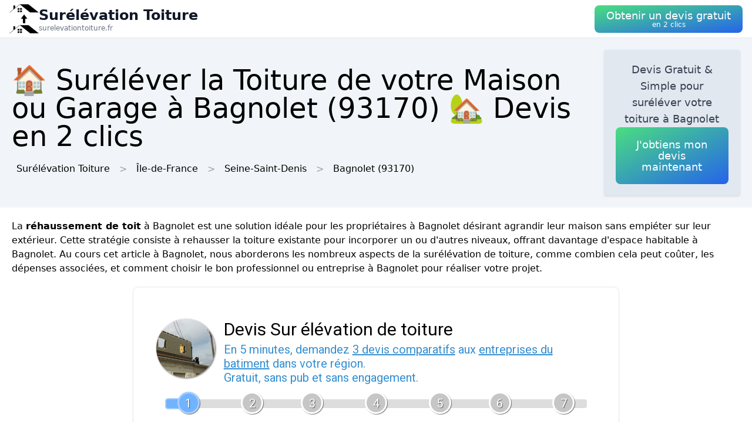

--- FILE ---
content_type: text/html; charset=utf-8
request_url: https://surelevationtoiture.fr/ville/93006/bagnolet
body_size: 12668
content:
<!DOCTYPE html><html lang="fr"><head><meta charSet="utf-8"/><meta name="viewport" content="width=device-width"/><title>🏠 Suréléver la Toiture de votre Maison ou Garage  à Bagnolet (93170) 🏡 Devis en 2 clics</title><meta name="description" content="Obtenez un devis gratuit pour la surélévation de votre toiture  à Bagnolet (93170). Demandez l&#x27;aide d&#x27;experts !"/><meta name="next-head-count" content="4"/><link rel="icon" href="/logo.png"/><meta name="robots" content="noarchive"/><link rel="preload" href="/_next/static/css/3b71bce6cfa9125b.css" as="style"/><link rel="stylesheet" href="/_next/static/css/3b71bce6cfa9125b.css" data-n-g=""/><noscript data-n-css=""></noscript><script defer="" nomodule="" src="/_next/static/chunks/polyfills-78c92fac7aa8fdd8.js"></script><script src="/_next/static/chunks/webpack-3bd417791c23be84.js" defer=""></script><script src="/_next/static/chunks/framework-63157d71ad419e09.js" defer=""></script><script src="/_next/static/chunks/main-f8f803a3020ac4b1.js" defer=""></script><script src="/_next/static/chunks/pages/_app-8ebac6e8062b04f1.js" defer=""></script><script src="/_next/static/chunks/25-816bd4a1192d6bc6.js" defer=""></script><script src="/_next/static/chunks/706-6c6d51f7922d4817.js" defer=""></script><script src="/_next/static/chunks/501-2f3c041aa12485b2.js" defer=""></script><script src="/_next/static/chunks/pages/%5BurlType%5D/%5Bid%5D/%5Bslug%5D-ff009100e2d9ccac.js" defer=""></script><script src="/_next/static/419jGamwwDjzI0CI2s0bO/_buildManifest.js" defer=""></script><script src="/_next/static/419jGamwwDjzI0CI2s0bO/_ssgManifest.js" defer=""></script></head><body><div id="__next"><nav class="sticky top-0 z-10 bg-white backdrop-filter backdrop-blur-lg bg-opacity-50 border-b border-gray-200"><div class="max-w-screen-xl mx-auto px-4"><div class="flex items-center justify-between h-16"><a class="flex items-center gap-1" href="/"><img alt="Logo Surélévation Toiture" loading="lazy" width="50" height="50" decoding="async" data-nimg="1" style="color:transparent" srcSet="/logo.png?w=64&amp;q=75 1x, /logo.png?w=128&amp;q=75 2x" src="/logo.png?w=128&amp;q=75"/><div class="flex flex-col"><span class="text-xs sm:text-base md:text-2xl text-gray-900 font-semibold">Surélévation Toiture</span><span class="hidden md:inline-block text-xs text-gray-500 leading-none">surelevationtoiture.fr</span></div></a><a href="#lead-form"><button class="p-5 text-white bg-gradient-to-br from-green-400 to-blue-600 hover:from-green-500 hover:to-blue-700 focus:ring-4 focus:outline-none focus:ring-green-200 font-medium rounded-lg text-center py-2"><div class="flex flex-col items-center inline-block"><span class="text-sm md:text-lg" style="line-height:1.2rem">Obtenir un devis gratuit</span><span class="text-xs leading-3 hidden md:inline">en 2 clics</span></div></button></a></div></div></nav><header class="bg-slate-100"><div class="mx-auto max-w-screen-xl p-5 flex flex-col md:flex-row justify-between items-center gap-3"><div><h1 class="text-xl sm:text-3xl md:text-5xl">🏠 Suréléver la Toiture de votre Maison ou Garage  à Bagnolet (93170) 🏡 Devis en 2 clics</h1><div class="mt-3 hidden md:block"><a class="inline-block m-2" href="/">Surélévation Toiture</a><div class="inline-block before:content-[&#x27;&gt;&#x27;] before:mx-2 before:text-gray-400"><span class="inline-block m-2">Île-de-France</span></div><div class="inline-block before:content-[&#x27;&gt;&#x27;] before:mx-2 before:text-gray-400"><a class="inline-block m-2" href="/departement/93/seine-saint-denis">Seine-Saint-Denis</a></div><div class="inline-block before:content-[&#x27;&gt;&#x27;] before:mx-2 before:text-gray-400"><a class="inline-block m-2" href="/ville/93006/bagnolet">Bagnolet<!-- --> (93170)</a></div></div></div><div class="bg-slate-200 max-w-md rounded shadow flex flex-col items-center gap-3 text-center p-5"><p class="font-medium text-tremor-title text-tremor-content-emphasis dark:text-dark-tremor-content-emphasis">Devis Gratuit &amp; Simple pour suréléver votre toiture  à Bagnolet</p><a href="#lead-form"><button class="p-5 text-white bg-gradient-to-br from-green-400 to-blue-600 hover:from-green-500 hover:to-blue-700 focus:ring-4 focus:outline-none focus:ring-green-200 font-medium rounded-lg text-center "><div class="flex flex-col items-center inline-block"><span class="text-sm md:text-lg" style="line-height:1.2rem">J&#x27;obtiens mon devis maintenant</span></div></button></a></div></div></header><main class="mx-auto max-w-screen-xl p-5"><div id="content"><p>La <strong>réhaussement de toit</strong> à Bagnolet est une solution idéale pour les propriétaires à Bagnolet désirant agrandir leur maison sans empiéter sur leur extérieur. Cette stratégie consiste à rehausser la toiture existante pour incorporer un ou d&#x27;autres niveaux, offrant davantage d&#x27;espace habitable à Bagnolet. Au cours cet article à Bagnolet, nous aborderons les nombreux aspects de la surélévation de toiture, comme combien cela peut coûter, les dépenses associées, et comment choisir le bon professionnel ou entreprise à Bagnolet pour réaliser votre projet.</p><div class="tremor-Card-root text-left ring-1 rounded-tremor-default bg-tremor-background ring-tremor-ring shadow-tremor-card dark:bg-dark-tremor-background dark:ring-dark-tremor-ring dark:shadow-dark-tremor-card border-tremor-brand dark:border-dark-tremor-brand p-6 my-5 mx-auto w-full md:w-2/3 relative"><div id="lead-form" style="position:absolute;margin-top:-100px"></div></div><h2>Les avantages d&#x27;une surélévation de toiture à Bagnolet</h2><p>Une surélévation de toiture dispose de plusieurs avantages face à d&#x27;autres méthodes d&#x27;agrandissement de la maison à Bagnolet. Tout d&#x27;abord, elle permet de conserver l&#x27;intégralité du terrain à Bagnolet, au lieu d&#x27; une extension sur le côté ou arrière. Par ailleurs, elle donne aussi la option d&#x27;aménager des espaces adaptés, en fonction des besoins de chaque famille à Bagnolet. Finalement, cette solution peut être réalisée même si vous vivez en milieu urbain à Bagnolet, où les règles d&#x27;urbanisme sont souvent restrictives en matière d&#x27;emprise au sol.</p>
<ul>
 <li><strong>Augmentation d&#x27;espace :</strong> La surélévation de toiture autorise d&#x27;élargir significativement la surface habitable de votre maison à Bagnolet.</li>
 <li><strong>Versatilité :</strong> Cette technique s&#x27;ajuste à tous types de bâti à Bagnolet et de toitures, d&#x27;après vos exigences et votre budget.</li>
 <li><strong>Augmentation de valeur :</strong> Une surélévation adéquatement exécutée a le potentiel d&#x27;augmenter la valeur de votre bien immobilier à Bagnolet.</li>
 <li><strong>Réductions d&#x27;énergie :</strong> La surélévation de toiture offre l&#x27;chance de augmenter l&#x27;isolation thermique et acoustique de votre maison à Bagnolet.</li>
</ul><div class="relative my-3 w-full h-48 sm:h-72"><img alt="creation nouvel etage surelevement toit" loading="lazy" decoding="async" data-nimg="fill" style="position:absolute;height:100%;width:100%;left:0;top:0;right:0;bottom:0;object-fit:cover;color:transparent" sizes="100vw" srcSet="/photos/creation-nouvel-etage-surelevement-toit.webp?w=640&amp;q=75 640w, /photos/creation-nouvel-etage-surelevement-toit.webp?w=750&amp;q=75 750w, /photos/creation-nouvel-etage-surelevement-toit.webp?w=828&amp;q=75 828w, /photos/creation-nouvel-etage-surelevement-toit.webp?w=1080&amp;q=75 1080w, /photos/creation-nouvel-etage-surelevement-toit.webp?w=1200&amp;q=75 1200w, /photos/creation-nouvel-etage-surelevement-toit.webp?w=1920&amp;q=75 1920w, /photos/creation-nouvel-etage-surelevement-toit.webp?w=2048&amp;q=75 2048w, /photos/creation-nouvel-etage-surelevement-toit.webp?w=3840&amp;q=75 3840w" src="/photos/creation-nouvel-etage-surelevement-toit.webp?w=3840&amp;q=75"/></div><h2>Le coût et le budget d&#x27;une surélévation de toiture à Bagnolet</h2><p>Pour estimer le coût d&#x27;une surélévation de toiture à Bagnolet, il faut intégrer plusieurs éléments. Tout d&#x27;abord, le choix des matériaux aura un impact sur grandement le prix final à Bagnolet. Par exemple, si vous optez pour une extension en ossature bois, attendez-vous à un coût moindre qu&#x27;une surélévation traditionnelle en maçonnerie. Par ailleurs, la complexité du projet, la nature des travaux (modification de la charpente, renforcement des murs existants, etc.) et les finitions souhaitées vont également faire varier le coût de votre projet à Bagnolet.</p>
<p>En moyenne, on estime que le coût d&#x27;une surélévation de toiture à Bagnolet se situe entre <strong>2000 et 3000 euros par mètre carré</strong>. Ce chiffre intègre les frais liés aux fondations, au gros œuvre (murs, plafonds, planchers) et à la toiture elle-même à Bagnolet. Notez toutefois que ces estimations sont données à titre indicatif à Bagnolet et que chaque projet est unique. Ainsi, il est essentiel de rencontrer plusieurs artisans ou entreprises à Bagnolet afin d&#x27;obtenir des devis personnalisés et détaillés.</p>
<h2>Les étapes-clés d&#x27;un projet de surélévation de toiture à Bagnolet (93170)</h2>
<h3>Étude de faisabilité</h3>
<p>Premièrement à Bagnolet, il convient de vérifier la faisabilité de votre projet en étudiant les caractéristiques de votre bâti à Bagnolet. Selon l&#x27;implantation de votre maison à Bagnolet, certaines contraintes architecturales ou urbanistiques peuvent restreindre les possibilités de surélévation. De plus, il est crucial d&#x27;examiner la solidité du sol et des murs porteurs pour s&#x27;assurer qu&#x27;ils supportent le poids supplémentaire de l&#x27;étage(s) ajouté(s). Faites appel à un professionnel à Bagnolet, tel qu&#x27; un maître d&#x27;œuvre, un géomètre-expert ou un architecte, pour réaliser cette étude.</p><a href="#lead-form"><button class="p-5 text-white bg-gradient-to-br from-green-400 to-blue-600 hover:from-green-500 hover:to-blue-700 focus:ring-4 focus:outline-none focus:ring-green-200 font-medium rounded-lg text-center mt-5 w-full text-center"><div class="flex flex-col items-center inline-block"><span class="text-sm md:text-lg" style="line-height:1.2rem">Obtenir un devis gratuitement</span></div></button></a><h3>Conception du projet</h3><p>Dès que vous avez validé la faisabilité de la surélévation à Bagnolet, il vous sera nécessaire de définir l&#x27;aménagement intérieur de votre nouvel étage (mise en place de cloisons, ouvertures, etc.). Vous aurez aussi à choisir les matériaux utilisés pour la construction à Bagnolet, notamment la charpente, les murs extérieurs et la couverture de toit. Un architecte à Bagnolet sera d&#x27;une grande aide pour créer des plans détaillés et optimiser l&#x27;espace selon vos besoins.</p>
<h3>Administratif</h3>
<p>Avant de commencer les travaux à Bagnolet, il est essentiel de respecter les réglementations locales en matière d&#x27;urbanisme. Renseignez-vous auprès de votre mairie à Bagnolet pour savoir si une autorisation préalable de travaux ou un permis de construire est nécessaire. Si oui, déposez un dossier complet composé des plans et des documents administratifs demandés à Bagnolet. La réponse vous sera habituellement donnée sous deux à trois mois à Bagnolet.</p><div class="relative my-3 w-full h-48 sm:h-72"><img alt="ouvrier charpentier surelevation toiture" loading="lazy" decoding="async" data-nimg="fill" style="position:absolute;height:100%;width:100%;left:0;top:0;right:0;bottom:0;object-fit:cover;color:transparent" sizes="100vw" srcSet="/photos/ouvrier-charpentier-surelevation-toiture.webp?w=640&amp;q=75 640w, /photos/ouvrier-charpentier-surelevation-toiture.webp?w=750&amp;q=75 750w, /photos/ouvrier-charpentier-surelevation-toiture.webp?w=828&amp;q=75 828w, /photos/ouvrier-charpentier-surelevation-toiture.webp?w=1080&amp;q=75 1080w, /photos/ouvrier-charpentier-surelevation-toiture.webp?w=1200&amp;q=75 1200w, /photos/ouvrier-charpentier-surelevation-toiture.webp?w=1920&amp;q=75 1920w, /photos/ouvrier-charpentier-surelevation-toiture.webp?w=2048&amp;q=75 2048w, /photos/ouvrier-charpentier-surelevation-toiture.webp?w=3840&amp;q=75 3840w" src="/photos/ouvrier-charpentier-surelevation-toiture.webp?w=3840&amp;q=75"/></div><h3>Choix de l&#x27;artisan ou de l&#x27;entreprise</h3><p>Opter pour d&#x27;un artisan expérimenté à Bagnolet est essentiel pour assurer le bon déroulement et la qualité des travaux de surélévation de toiture. Nous vous suggérons de contacter plusieurs entreprises expérimentées dans ce domaine à Bagnolet et de leur solliciter des devis. Comparez les offres reçues, spécifiquement sur les points suivants :</p>
<ul>
 <li>Prix global du projet à Bagnolet</li>
 <li>Précision des prestations</li>
 <li>Temps de réalisation</li>
 <li>Garanties fournies (biennale, décennale)</li>
 <li>Réalisations antérieures à Bagnolet</li>
</ul>
<p>Il est conseillé à réclamer à visiter certaines de leurs projets  à Bagnolet afin de vous faire une idée précise de leur compétence. De plus, choisissez les entreprises ayant des certifications certifiées  à Bagnolet pour plus de sécurité.</p><a href="#lead-form"><button class="p-5 text-white bg-gradient-to-br from-green-400 to-blue-600 hover:from-green-500 hover:to-blue-700 focus:ring-4 focus:outline-none focus:ring-green-200 font-medium rounded-lg text-center mt-5 w-full text-center"><div class="flex flex-col items-center inline-block"><span class="text-sm md:text-lg" style="line-height:1.2rem">Obtenir un devis gratuitement</span></div></button></a><h3>Réalisation des travaux</h3><p>Une fois tous les préparatifs effectués à Bagnolet, les travaux peuvent commencer. Selon l&#x27;ampleur du projet, la surélévation pourrait durer de quelques semaines à plusieurs mois. Il se peut que vous ayez à partir de temporairement votre domicile à Bagnolet au cours de la période des travaux, notamment si la charpente existante devra être remplacée. Anticipez également un budget pour les éventuels incidents à Bagnolet.</p><div class="relative my-3 w-full h-48 sm:h-72"><img alt="charpentier creation nouvel etage maison" loading="lazy" decoding="async" data-nimg="fill" style="position:absolute;height:100%;width:100%;left:0;top:0;right:0;bottom:0;object-fit:cover;color:transparent" sizes="100vw" srcSet="/photos/charpentier-creation-nouvel-etage-maison.webp?w=640&amp;q=75 640w, /photos/charpentier-creation-nouvel-etage-maison.webp?w=750&amp;q=75 750w, /photos/charpentier-creation-nouvel-etage-maison.webp?w=828&amp;q=75 828w, /photos/charpentier-creation-nouvel-etage-maison.webp?w=1080&amp;q=75 1080w, /photos/charpentier-creation-nouvel-etage-maison.webp?w=1200&amp;q=75 1200w, /photos/charpentier-creation-nouvel-etage-maison.webp?w=1920&amp;q=75 1920w, /photos/charpentier-creation-nouvel-etage-maison.webp?w=2048&amp;q=75 2048w, /photos/charpentier-creation-nouvel-etage-maison.webp?w=3840&amp;q=75 3840w" src="/photos/charpentier-creation-nouvel-etage-maison.webp?w=3840&amp;q=75"/></div><h2>Conclusion</h2><p>La surélévation de toiture est une solution d&#x27;agrandissement de maison extrêmement profitable à Bagnolet. Elle offre la possibilité de obtenir de l&#x27;espace sans sacrifier d&#x27;espace extérieur, tout en valorisant votre bien immobilier à Bagnolet. Pour réaliser à bien ce projet, il est essentiel de bien s&#x27;informer, de respecter les démarches administratives et de choisir un artisan ou une entreprise de confiance à Bagnolet. Par conséquent, vous serez en mesure de profiter pleinement de votre nouvel espace de vie à Bagnolet.</p><div class="relative my-3 w-full h-48 sm:h-72"><img alt="maitre douvrage surelavation toiture bois" loading="lazy" decoding="async" data-nimg="fill" style="position:absolute;height:100%;width:100%;left:0;top:0;right:0;bottom:0;object-fit:cover;color:transparent" sizes="100vw" srcSet="/photos/maitre-douvrage-surelavation-toiture-bois.webp?w=640&amp;q=75 640w, /photos/maitre-douvrage-surelavation-toiture-bois.webp?w=750&amp;q=75 750w, /photos/maitre-douvrage-surelavation-toiture-bois.webp?w=828&amp;q=75 828w, /photos/maitre-douvrage-surelavation-toiture-bois.webp?w=1080&amp;q=75 1080w, /photos/maitre-douvrage-surelavation-toiture-bois.webp?w=1200&amp;q=75 1200w, /photos/maitre-douvrage-surelavation-toiture-bois.webp?w=1920&amp;q=75 1920w, /photos/maitre-douvrage-surelavation-toiture-bois.webp?w=2048&amp;q=75 2048w, /photos/maitre-douvrage-surelavation-toiture-bois.webp?w=3840&amp;q=75 3840w" src="/photos/maitre-douvrage-surelavation-toiture-bois.webp?w=3840&amp;q=75"/></div></div></main><div class="mx-auto max-w-screen-xl p-5"><div class="flex flex-col justify-center items-center gap-5"><a href="#lead-form"><button class="p-5 text-white bg-gradient-to-br from-green-400 to-blue-600 hover:from-green-500 hover:to-blue-700 focus:ring-4 focus:outline-none focus:ring-green-200 font-medium rounded-lg text-center "><div class="flex flex-col items-center inline-block"><span class="text-sm md:text-lg" style="line-height:1.2rem">Obtenir un devis gratuitement</span></div></button></a><div class="tremor-Card-root relative w-full text-left ring-1 rounded-tremor-default bg-tremor-background ring-tremor-ring shadow-tremor-card dark:bg-dark-tremor-background dark:ring-dark-tremor-ring dark:shadow-dark-tremor-card border-tremor-brand dark:border-dark-tremor-brand p-6 flex gap-3"><div class="mb-5 last:mb-0 relative w-1/2"><p class="text-tremor-title text-tremor-content-emphasis dark:text-dark-tremor-content-emphasis text-xl font-bold mb-1">Villes voisines</p><ul class="max-h-36 overflow-y-scroll pb-8"><li class="block my-1"><a class="block p-3 border rounded text-gray-700 hover:text-gray-900" href="/ville/93048/montreuil-93">Surélévation Toiture<!-- --> <!-- -->Montreuil</a></li><li class="block my-1"><a class="block p-3 border rounded text-gray-700 hover:text-gray-900" href="/ville/93063/romainville">Surélévation Toiture<!-- --> <!-- -->Romainville</a></li><li class="block my-1"><a class="block p-3 border rounded text-gray-700 hover:text-gray-900" href="/ville/93045/lilas">Surélévation Toiture<!-- --> <!-- -->Lilas</a></li><li class="block my-1"><a class="block p-3 border rounded text-gray-700 hover:text-gray-900" href="/ville/93061/pre-saint-gervais">Surélévation Toiture<!-- --> <!-- -->Le Pré-Saint-Gervais</a></li><li class="block my-1"><a class="block p-3 border rounded text-gray-700 hover:text-gray-900" href="/ville/94080/vincennes">Surélévation Toiture<!-- --> <!-- -->Vincennes</a></li><li class="block my-1"><a class="block p-3 border rounded text-gray-700 hover:text-gray-900" href="/ville/94067/saint-mande">Surélévation Toiture<!-- --> <!-- -->Saint-Mandé</a></li><li class="block my-1"><a class="block p-3 border rounded text-gray-700 hover:text-gray-900" href="/ville/93055/pantin">Surélévation Toiture<!-- --> <!-- -->Pantin</a></li><li class="block my-1"><a class="block p-3 border rounded text-gray-700 hover:text-gray-900" href="/ville/93053/noisy-le-sec">Surélévation Toiture<!-- --> <!-- -->Noisy-le-Sec</a></li><li class="block my-1"><a class="block p-3 border rounded text-gray-700 hover:text-gray-900" href="/ville/93008/bobigny">Surélévation Toiture<!-- --> <!-- -->Bobigny</a></li><li class="block my-1"><a class="block p-3 border rounded text-gray-700 hover:text-gray-900" href="/ville/93064/rosny-sous-bois">Surélévation Toiture<!-- --> <!-- -->Rosny-sous-Bois</a></li><li class="block my-1"><a class="block p-3 border rounded text-gray-700 hover:text-gray-900" href="/ville/93010/bondy">Surélévation Toiture<!-- --> <!-- -->Bondy</a></li><li class="block my-1"><a class="block p-3 border rounded text-gray-700 hover:text-gray-900" href="/ville/94033/fontenay-sous-bois">Surélévation Toiture<!-- --> <!-- -->Fontenay-sous-Bois</a></li><li class="block my-1"><a class="block p-3 border rounded text-gray-700 hover:text-gray-900" href="/ville/75056/paris">Surélévation Toiture<!-- --> <!-- -->Paris</a></li><li class="block my-1"><a class="block p-3 border rounded text-gray-700 hover:text-gray-900" href="/ville/94018/charenton-le-pont">Surélévation Toiture<!-- --> <!-- -->Charenton-le-Pont</a></li><li class="block my-1"><a class="block p-3 border rounded text-gray-700 hover:text-gray-900" href="/ville/93001/aubervilliers">Surélévation Toiture<!-- --> <!-- -->Aubervilliers</a></li><li class="block my-1"><a class="block p-3 border rounded text-gray-700 hover:text-gray-900" href="/ville/93027/courneuve">Surélévation Toiture<!-- --> <!-- -->La Courneuve</a></li><li class="block my-1"><a class="block p-3 border rounded text-gray-700 hover:text-gray-900" href="/ville/94041/ivry-sur-seine">Surélévation Toiture<!-- --> <!-- -->Ivry-sur-Seine</a></li><li class="block my-1"><a class="block p-3 border rounded text-gray-700 hover:text-gray-900" href="/ville/94052/nogent-sur-marne">Surélévation Toiture<!-- --> <!-- -->Nogent-sur-Marne</a></li><li class="block my-1"><a class="block p-3 border rounded text-gray-700 hover:text-gray-900" href="/ville/94069/saint-maurice-94">Surélévation Toiture<!-- --> <!-- -->Saint-Maurice</a></li><li class="block my-1"><a class="block p-3 border rounded text-gray-700 hover:text-gray-900" href="/ville/93077/villemomble">Surélévation Toiture<!-- --> <!-- -->Villemomble</a></li><li class="block my-1"><a class="block p-3 border rounded text-gray-700 hover:text-gray-900" href="/ville/94058/perreux-sur-marne">Surélévation Toiture<!-- --> <!-- -->Le Perreux-sur-Marne</a></li><li class="block my-1"><a class="block p-3 border rounded text-gray-700 hover:text-gray-900" href="/ville/94043/kremlin-bicetre">Surélévation Toiture<!-- --> <!-- -->Le Kremlin-Bicêtre</a></li><li class="block my-1"><a class="block p-3 border rounded text-gray-700 hover:text-gray-900" href="/ville/94042/joinville-le-pont">Surélévation Toiture<!-- --> <!-- -->Joinville-le-Pont</a></li><li class="block my-1"><a class="block p-3 border rounded text-gray-700 hover:text-gray-900" href="/ville/93070/saint-ouen-93">Surélévation Toiture<!-- --> <!-- -->Saint-Ouen</a></li><li class="block my-1"><a class="block p-3 border rounded text-gray-700 hover:text-gray-900" href="/ville/93049/neuilly-plaisance">Surélévation Toiture<!-- --> <!-- -->Neuilly-Plaisance</a></li><li class="block my-1"><a class="block p-3 border rounded text-gray-700 hover:text-gray-900" href="/ville/93013/bourget">Surélévation Toiture<!-- --> <!-- -->Le Bourget</a></li><li class="block my-1"><a class="block p-3 border rounded text-gray-700 hover:text-gray-900" href="/ville/94002/alfortville">Surélévation Toiture<!-- --> <!-- -->Alfortville</a></li><li class="block my-1"><a class="block p-3 border rounded text-gray-700 hover:text-gray-900" href="/ville/94046/maisons-alfort">Surélévation Toiture<!-- --> <!-- -->Maisons-Alfort</a></li><li class="block my-1"><a class="block p-3 border rounded text-gray-700 hover:text-gray-900" href="/ville/22353/tregastel">Surélévation Toiture<!-- --> <!-- -->Trégastel</a></li><li class="block my-1"><a class="block p-3 border rounded text-gray-700 hover:text-gray-900" href="/ville/93029/drancy">Surélévation Toiture<!-- --> <!-- -->Drancy</a></li></ul><div class="inset-x-0 bottom-0 flex justify-center bg-gradient-to-t from-white pt-8 absolute"></div></div><div class="mb-5 last:mb-0 relative w-1/2"><p class="text-tremor-title text-tremor-content-emphasis dark:text-dark-tremor-content-emphasis text-xl font-bold mb-1">Départements</p><ul class="max-h-36 overflow-y-scroll pb-8"><li class="block my-1"><a class="block p-3 border rounded text-gray-700 hover:text-gray-900" href="/departement/01/ain">Surélévation Toiture<!-- --> <!-- -->Ain</a></li><li class="block my-1"><a class="block p-3 border rounded text-gray-700 hover:text-gray-900" href="/departement/02/aisne">Surélévation Toiture<!-- --> <!-- -->Aisne</a></li><li class="block my-1"><a class="block p-3 border rounded text-gray-700 hover:text-gray-900" href="/departement/03/allier">Surélévation Toiture<!-- --> <!-- -->Allier</a></li><li class="block my-1"><a class="block p-3 border rounded text-gray-700 hover:text-gray-900" href="/departement/04/alpes-de-haute-provence">Surélévation Toiture<!-- --> <!-- -->Alpes-de-Haute-Provence</a></li><li class="block my-1"><a class="block p-3 border rounded text-gray-700 hover:text-gray-900" href="/departement/05/hautes-alpes">Surélévation Toiture<!-- --> <!-- -->Hautes-Alpes</a></li><li class="block my-1"><a class="block p-3 border rounded text-gray-700 hover:text-gray-900" href="/departement/06/alpes-maritimes">Surélévation Toiture<!-- --> <!-- -->Alpes-Maritimes</a></li><li class="block my-1"><a class="block p-3 border rounded text-gray-700 hover:text-gray-900" href="/departement/07/ardeche">Surélévation Toiture<!-- --> <!-- -->Ardèche</a></li><li class="block my-1"><a class="block p-3 border rounded text-gray-700 hover:text-gray-900" href="/departement/08/ardennes">Surélévation Toiture<!-- --> <!-- -->Ardennes</a></li><li class="block my-1"><a class="block p-3 border rounded text-gray-700 hover:text-gray-900" href="/departement/09/ariege">Surélévation Toiture<!-- --> <!-- -->Ariège</a></li><li class="block my-1"><a class="block p-3 border rounded text-gray-700 hover:text-gray-900" href="/departement/10/aube">Surélévation Toiture<!-- --> <!-- -->Aube</a></li><li class="block my-1"><a class="block p-3 border rounded text-gray-700 hover:text-gray-900" href="/departement/11/aude">Surélévation Toiture<!-- --> <!-- -->Aude</a></li><li class="block my-1"><a class="block p-3 border rounded text-gray-700 hover:text-gray-900" href="/departement/12/aveyron">Surélévation Toiture<!-- --> <!-- -->Aveyron</a></li><li class="block my-1"><a class="block p-3 border rounded text-gray-700 hover:text-gray-900" href="/departement/13/bouches-du-rhone">Surélévation Toiture<!-- --> <!-- -->Bouches-du-Rhône</a></li><li class="block my-1"><a class="block p-3 border rounded text-gray-700 hover:text-gray-900" href="/departement/14/calvados">Surélévation Toiture<!-- --> <!-- -->Calvados</a></li><li class="block my-1"><a class="block p-3 border rounded text-gray-700 hover:text-gray-900" href="/departement/15/cantal">Surélévation Toiture<!-- --> <!-- -->Cantal</a></li><li class="block my-1"><a class="block p-3 border rounded text-gray-700 hover:text-gray-900" href="/departement/16/charente">Surélévation Toiture<!-- --> <!-- -->Charente</a></li><li class="block my-1"><a class="block p-3 border rounded text-gray-700 hover:text-gray-900" href="/departement/17/charente-maritime">Surélévation Toiture<!-- --> <!-- -->Charente-Maritime</a></li><li class="block my-1"><a class="block p-3 border rounded text-gray-700 hover:text-gray-900" href="/departement/18/cher">Surélévation Toiture<!-- --> <!-- -->Cher</a></li><li class="block my-1"><a class="block p-3 border rounded text-gray-700 hover:text-gray-900" href="/departement/19/correze">Surélévation Toiture<!-- --> <!-- -->Corrèze</a></li><li class="block my-1"><a class="block p-3 border rounded text-gray-700 hover:text-gray-900" href="/departement/21/cote-d-or">Surélévation Toiture<!-- --> <!-- -->Côte-d&#x27;Or</a></li><li class="block my-1"><a class="block p-3 border rounded text-gray-700 hover:text-gray-900" href="/departement/22/cotes-d-armor">Surélévation Toiture<!-- --> <!-- -->Côtes-d&#x27;Armor</a></li><li class="block my-1"><a class="block p-3 border rounded text-gray-700 hover:text-gray-900" href="/departement/23/creuse">Surélévation Toiture<!-- --> <!-- -->Creuse</a></li><li class="block my-1"><a class="block p-3 border rounded text-gray-700 hover:text-gray-900" href="/departement/24/dordogne">Surélévation Toiture<!-- --> <!-- -->Dordogne</a></li><li class="block my-1"><a class="block p-3 border rounded text-gray-700 hover:text-gray-900" href="/departement/25/doubs">Surélévation Toiture<!-- --> <!-- -->Doubs</a></li><li class="block my-1"><a class="block p-3 border rounded text-gray-700 hover:text-gray-900" href="/departement/26/drome">Surélévation Toiture<!-- --> <!-- -->Drôme</a></li><li class="block my-1"><a class="block p-3 border rounded text-gray-700 hover:text-gray-900" href="/departement/27/eure">Surélévation Toiture<!-- --> <!-- -->Eure</a></li><li class="block my-1"><a class="block p-3 border rounded text-gray-700 hover:text-gray-900" href="/departement/28/eure-et-loir">Surélévation Toiture<!-- --> <!-- -->Eure-et-Loir</a></li><li class="block my-1"><a class="block p-3 border rounded text-gray-700 hover:text-gray-900" href="/departement/29/finistere">Surélévation Toiture<!-- --> <!-- -->Finistère</a></li><li class="block my-1"><a class="block p-3 border rounded text-gray-700 hover:text-gray-900" href="/departement/2a/corse-du-sud">Surélévation Toiture<!-- --> <!-- -->Corse-du-Sud</a></li><li class="block my-1"><a class="block p-3 border rounded text-gray-700 hover:text-gray-900" href="/departement/2b/haute-corse">Surélévation Toiture<!-- --> <!-- -->Haute-Corse</a></li><li class="block my-1"><a class="block p-3 border rounded text-gray-700 hover:text-gray-900" href="/departement/30/gard">Surélévation Toiture<!-- --> <!-- -->Gard</a></li><li class="block my-1"><a class="block p-3 border rounded text-gray-700 hover:text-gray-900" href="/departement/31/haute-garonne">Surélévation Toiture<!-- --> <!-- -->Haute-Garonne</a></li><li class="block my-1"><a class="block p-3 border rounded text-gray-700 hover:text-gray-900" href="/departement/32/gers">Surélévation Toiture<!-- --> <!-- -->Gers</a></li><li class="block my-1"><a class="block p-3 border rounded text-gray-700 hover:text-gray-900" href="/departement/33/gironde">Surélévation Toiture<!-- --> <!-- -->Gironde</a></li><li class="block my-1"><a class="block p-3 border rounded text-gray-700 hover:text-gray-900" href="/departement/34/herault">Surélévation Toiture<!-- --> <!-- -->Hérault</a></li><li class="block my-1"><a class="block p-3 border rounded text-gray-700 hover:text-gray-900" href="/departement/35/ille-et-vilaine">Surélévation Toiture<!-- --> <!-- -->Ille-et-Vilaine</a></li><li class="block my-1"><a class="block p-3 border rounded text-gray-700 hover:text-gray-900" href="/departement/36/indre">Surélévation Toiture<!-- --> <!-- -->Indre</a></li><li class="block my-1"><a class="block p-3 border rounded text-gray-700 hover:text-gray-900" href="/departement/37/indre-et-loire">Surélévation Toiture<!-- --> <!-- -->Indre-et-Loire</a></li><li class="block my-1"><a class="block p-3 border rounded text-gray-700 hover:text-gray-900" href="/departement/38/isere">Surélévation Toiture<!-- --> <!-- -->Isère</a></li><li class="block my-1"><a class="block p-3 border rounded text-gray-700 hover:text-gray-900" href="/departement/39/jura">Surélévation Toiture<!-- --> <!-- -->Jura</a></li><li class="block my-1"><a class="block p-3 border rounded text-gray-700 hover:text-gray-900" href="/departement/40/landes">Surélévation Toiture<!-- --> <!-- -->Landes</a></li><li class="block my-1"><a class="block p-3 border rounded text-gray-700 hover:text-gray-900" href="/departement/41/loir-et-cher">Surélévation Toiture<!-- --> <!-- -->Loir-et-Cher</a></li><li class="block my-1"><a class="block p-3 border rounded text-gray-700 hover:text-gray-900" href="/departement/42/loire">Surélévation Toiture<!-- --> <!-- -->Loire</a></li><li class="block my-1"><a class="block p-3 border rounded text-gray-700 hover:text-gray-900" href="/departement/43/haute-loire">Surélévation Toiture<!-- --> <!-- -->Haute-Loire</a></li><li class="block my-1"><a class="block p-3 border rounded text-gray-700 hover:text-gray-900" href="/departement/44/loire-atlantique">Surélévation Toiture<!-- --> <!-- -->Loire-Atlantique</a></li><li class="block my-1"><a class="block p-3 border rounded text-gray-700 hover:text-gray-900" href="/departement/45/loiret">Surélévation Toiture<!-- --> <!-- -->Loiret</a></li><li class="block my-1"><a class="block p-3 border rounded text-gray-700 hover:text-gray-900" href="/departement/46/lot">Surélévation Toiture<!-- --> <!-- -->Lot</a></li><li class="block my-1"><a class="block p-3 border rounded text-gray-700 hover:text-gray-900" href="/departement/47/lot-et-garonne">Surélévation Toiture<!-- --> <!-- -->Lot-et-Garonne</a></li><li class="block my-1"><a class="block p-3 border rounded text-gray-700 hover:text-gray-900" href="/departement/48/lozere">Surélévation Toiture<!-- --> <!-- -->Lozère</a></li><li class="block my-1"><a class="block p-3 border rounded text-gray-700 hover:text-gray-900" href="/departement/49/maine-et-loire">Surélévation Toiture<!-- --> <!-- -->Maine-et-Loire</a></li><li class="block my-1"><a class="block p-3 border rounded text-gray-700 hover:text-gray-900" href="/departement/50/manche">Surélévation Toiture<!-- --> <!-- -->Manche</a></li><li class="block my-1"><a class="block p-3 border rounded text-gray-700 hover:text-gray-900" href="/departement/51/marne">Surélévation Toiture<!-- --> <!-- -->Marne</a></li><li class="block my-1"><a class="block p-3 border rounded text-gray-700 hover:text-gray-900" href="/departement/52/haute-marne">Surélévation Toiture<!-- --> <!-- -->Haute-Marne</a></li><li class="block my-1"><a class="block p-3 border rounded text-gray-700 hover:text-gray-900" href="/departement/53/mayenne">Surélévation Toiture<!-- --> <!-- -->Mayenne</a></li><li class="block my-1"><a class="block p-3 border rounded text-gray-700 hover:text-gray-900" href="/departement/54/meurthe-et-moselle">Surélévation Toiture<!-- --> <!-- -->Meurthe-et-Moselle</a></li><li class="block my-1"><a class="block p-3 border rounded text-gray-700 hover:text-gray-900" href="/departement/55/meuse">Surélévation Toiture<!-- --> <!-- -->Meuse</a></li><li class="block my-1"><a class="block p-3 border rounded text-gray-700 hover:text-gray-900" href="/departement/56/morbihan">Surélévation Toiture<!-- --> <!-- -->Morbihan</a></li><li class="block my-1"><a class="block p-3 border rounded text-gray-700 hover:text-gray-900" href="/departement/57/moselle">Surélévation Toiture<!-- --> <!-- -->Moselle</a></li><li class="block my-1"><a class="block p-3 border rounded text-gray-700 hover:text-gray-900" href="/departement/58/nievre">Surélévation Toiture<!-- --> <!-- -->Nièvre</a></li><li class="block my-1"><a class="block p-3 border rounded text-gray-700 hover:text-gray-900" href="/departement/59/nord">Surélévation Toiture<!-- --> <!-- -->Nord</a></li><li class="block my-1"><a class="block p-3 border rounded text-gray-700 hover:text-gray-900" href="/departement/60/oise">Surélévation Toiture<!-- --> <!-- -->Oise</a></li><li class="block my-1"><a class="block p-3 border rounded text-gray-700 hover:text-gray-900" href="/departement/61/orne">Surélévation Toiture<!-- --> <!-- -->Orne</a></li><li class="block my-1"><a class="block p-3 border rounded text-gray-700 hover:text-gray-900" href="/departement/62/pas-de-calais">Surélévation Toiture<!-- --> <!-- -->Pas-de-Calais</a></li><li class="block my-1"><a class="block p-3 border rounded text-gray-700 hover:text-gray-900" href="/departement/63/puy-de-dome">Surélévation Toiture<!-- --> <!-- -->Puy-de-Dôme</a></li><li class="block my-1"><a class="block p-3 border rounded text-gray-700 hover:text-gray-900" href="/departement/64/pyrenees-atlantiques">Surélévation Toiture<!-- --> <!-- -->Pyrénées-Atlantiques</a></li><li class="block my-1"><a class="block p-3 border rounded text-gray-700 hover:text-gray-900" href="/departement/65/hautes-pyrenees">Surélévation Toiture<!-- --> <!-- -->Hautes-Pyrénées</a></li><li class="block my-1"><a class="block p-3 border rounded text-gray-700 hover:text-gray-900" href="/departement/66/pyrenees-orientales">Surélévation Toiture<!-- --> <!-- -->Pyrénées-Orientales</a></li><li class="block my-1"><a class="block p-3 border rounded text-gray-700 hover:text-gray-900" href="/departement/67/bas-rhin">Surélévation Toiture<!-- --> <!-- -->Bas-Rhin</a></li><li class="block my-1"><a class="block p-3 border rounded text-gray-700 hover:text-gray-900" href="/departement/68/haut-rhin">Surélévation Toiture<!-- --> <!-- -->Haut-Rhin</a></li><li class="block my-1"><a class="block p-3 border rounded text-gray-700 hover:text-gray-900" href="/departement/69/rhone">Surélévation Toiture<!-- --> <!-- -->Rhône</a></li><li class="block my-1"><a class="block p-3 border rounded text-gray-700 hover:text-gray-900" href="/departement/70/haute-saone">Surélévation Toiture<!-- --> <!-- -->Haute-Saône</a></li><li class="block my-1"><a class="block p-3 border rounded text-gray-700 hover:text-gray-900" href="/departement/71/saone-et-loire">Surélévation Toiture<!-- --> <!-- -->Saône-et-Loire</a></li><li class="block my-1"><a class="block p-3 border rounded text-gray-700 hover:text-gray-900" href="/departement/72/sarthe">Surélévation Toiture<!-- --> <!-- -->Sarthe</a></li><li class="block my-1"><a class="block p-3 border rounded text-gray-700 hover:text-gray-900" href="/departement/73/savoie">Surélévation Toiture<!-- --> <!-- -->Savoie</a></li><li class="block my-1"><a class="block p-3 border rounded text-gray-700 hover:text-gray-900" href="/departement/74/haute-savoie">Surélévation Toiture<!-- --> <!-- -->Haute-Savoie</a></li><li class="block my-1"><a class="block p-3 border rounded text-gray-700 hover:text-gray-900" href="/departement/75/paris">Surélévation Toiture<!-- --> <!-- -->Paris</a></li><li class="block my-1"><a class="block p-3 border rounded text-gray-700 hover:text-gray-900" href="/departement/76/seine-maritime">Surélévation Toiture<!-- --> <!-- -->Seine-Maritime</a></li><li class="block my-1"><a class="block p-3 border rounded text-gray-700 hover:text-gray-900" href="/departement/77/seine-et-marne">Surélévation Toiture<!-- --> <!-- -->Seine-et-Marne</a></li><li class="block my-1"><a class="block p-3 border rounded text-gray-700 hover:text-gray-900" href="/departement/78/yvelines">Surélévation Toiture<!-- --> <!-- -->Yvelines</a></li><li class="block my-1"><a class="block p-3 border rounded text-gray-700 hover:text-gray-900" href="/departement/79/deux-sevres">Surélévation Toiture<!-- --> <!-- -->Deux-Sèvres</a></li><li class="block my-1"><a class="block p-3 border rounded text-gray-700 hover:text-gray-900" href="/departement/80/somme">Surélévation Toiture<!-- --> <!-- -->Somme</a></li><li class="block my-1"><a class="block p-3 border rounded text-gray-700 hover:text-gray-900" href="/departement/81/tarn">Surélévation Toiture<!-- --> <!-- -->Tarn</a></li><li class="block my-1"><a class="block p-3 border rounded text-gray-700 hover:text-gray-900" href="/departement/82/tarn-et-garonne">Surélévation Toiture<!-- --> <!-- -->Tarn-et-Garonne</a></li><li class="block my-1"><a class="block p-3 border rounded text-gray-700 hover:text-gray-900" href="/departement/83/var">Surélévation Toiture<!-- --> <!-- -->Var</a></li><li class="block my-1"><a class="block p-3 border rounded text-gray-700 hover:text-gray-900" href="/departement/84/vaucluse">Surélévation Toiture<!-- --> <!-- -->Vaucluse</a></li><li class="block my-1"><a class="block p-3 border rounded text-gray-700 hover:text-gray-900" href="/departement/85/vendee">Surélévation Toiture<!-- --> <!-- -->Vendée</a></li><li class="block my-1"><a class="block p-3 border rounded text-gray-700 hover:text-gray-900" href="/departement/86/vienne">Surélévation Toiture<!-- --> <!-- -->Vienne</a></li><li class="block my-1"><a class="block p-3 border rounded text-gray-700 hover:text-gray-900" href="/departement/87/haute-vienne">Surélévation Toiture<!-- --> <!-- -->Haute-Vienne</a></li><li class="block my-1"><a class="block p-3 border rounded text-gray-700 hover:text-gray-900" href="/departement/88/vosges">Surélévation Toiture<!-- --> <!-- -->Vosges</a></li><li class="block my-1"><a class="block p-3 border rounded text-gray-700 hover:text-gray-900" href="/departement/89/yonne">Surélévation Toiture<!-- --> <!-- -->Yonne</a></li><li class="block my-1"><a class="block p-3 border rounded text-gray-700 hover:text-gray-900" href="/departement/90/territoire-de-belfort">Surélévation Toiture<!-- --> <!-- -->Territoire de Belfort</a></li><li class="block my-1"><a class="block p-3 border rounded text-gray-700 hover:text-gray-900" href="/departement/91/essonne">Surélévation Toiture<!-- --> <!-- -->Essonne</a></li><li class="block my-1"><a class="block p-3 border rounded text-gray-700 hover:text-gray-900" href="/departement/92/hauts-de-seine">Surélévation Toiture<!-- --> <!-- -->Hauts-de-Seine</a></li><li class="block my-1"><a class="block p-3 border rounded text-gray-700 hover:text-gray-900" href="/departement/93/seine-saint-denis">Surélévation Toiture<!-- --> <!-- -->Seine-Saint-Denis</a></li><li class="block my-1"><a class="block p-3 border rounded text-gray-700 hover:text-gray-900" href="/departement/94/val-de-marne">Surélévation Toiture<!-- --> <!-- -->Val-de-Marne</a></li><li class="block my-1"><a class="block p-3 border rounded text-gray-700 hover:text-gray-900" href="/departement/95/val-d-oise">Surélévation Toiture<!-- --> <!-- -->Val-d&#x27;Oise</a></li><li class="block my-1"><a class="block p-3 border rounded text-gray-700 hover:text-gray-900" href="/departement/971/guadeloupe">Surélévation Toiture<!-- --> <!-- -->Guadeloupe</a></li><li class="block my-1"><a class="block p-3 border rounded text-gray-700 hover:text-gray-900" href="/departement/972/martinique">Surélévation Toiture<!-- --> <!-- -->Martinique</a></li><li class="block my-1"><a class="block p-3 border rounded text-gray-700 hover:text-gray-900" href="/departement/973/guyane">Surélévation Toiture<!-- --> <!-- -->Guyane</a></li><li class="block my-1"><a class="block p-3 border rounded text-gray-700 hover:text-gray-900" href="/departement/974/la-reunion">Surélévation Toiture<!-- --> <!-- -->La Réunion</a></li><li class="block my-1"><a class="block p-3 border rounded text-gray-700 hover:text-gray-900" href="/departement/976/mayotte">Surélévation Toiture<!-- --> <!-- -->Mayotte</a></li></ul><div class="inset-x-0 bottom-0 flex justify-center bg-gradient-to-t from-white pt-8 absolute"></div></div></div></div></div><footer class="mx-auto max-w-screen-xl p-5 border-t border-gray-200 mt-5"><div class="flex flex-col items-center gap-3"><a href="#lead-form"><button class="p-5 text-white bg-gradient-to-br from-green-400 to-blue-600 hover:from-green-500 hover:to-blue-700 focus:ring-4 focus:outline-none focus:ring-green-200 font-medium rounded-lg text-center "><div class="flex flex-col items-center inline-block"><span class="text-sm md:text-lg" style="line-height:1.2rem">J&#x27;obtiens mon devis maintenant &amp; gratuitement</span></div></button></a><a class="text-gray-500 hover:text-gray-700 flex items-center" href="/contact"><svg xmlns="http://www.w3.org/2000/svg" fill="none" viewBox="0 0 24 24" stroke-width="1.5" stroke="currentColor" aria-hidden="true" class="h-4 w-4 inline-block mr-1"><path stroke-linecap="round" stroke-linejoin="round" d="M10.125 2.25h-4.5c-.621 0-1.125.504-1.125 1.125v17.25c0 .621.504 1.125 1.125 1.125h12.75c.621 0 1.125-.504 1.125-1.125v-9M10.125 2.25h.375a9 9 0 019 9v.375M10.125 2.25A3.375 3.375 0 0113.5 5.625v1.5c0 .621.504 1.125 1.125 1.125h1.5a3.375 3.375 0 013.375 3.375M9 15l2.25 2.25L15 12"></path></svg>Faire apparaitre mon entreprise sur cette page</a><div class="flex flex-col md:flex-row justify-center items-center gap-3 md:gap-5"><a class="text-gray-500 hover:text-gray-700 flex items-center" href="/mentions"><svg xmlns="http://www.w3.org/2000/svg" fill="none" viewBox="0 0 24 24" stroke-width="1.5" stroke="currentColor" aria-hidden="true" class="h-4 w-4 inline-block mr-1"><path stroke-linecap="round" stroke-linejoin="round" d="M20.25 14.15v4.25c0 1.094-.787 2.036-1.872 2.18-2.087.277-4.216.42-6.378.42s-4.291-.143-6.378-.42c-1.085-.144-1.872-1.086-1.872-2.18v-4.25m16.5 0a2.18 2.18 0 00.75-1.661V8.706c0-1.081-.768-2.015-1.837-2.175a48.114 48.114 0 00-3.413-.387m4.5 8.006c-.194.165-.42.295-.673.38A23.978 23.978 0 0112 15.75c-2.648 0-5.195-.429-7.577-1.22a2.016 2.016 0 01-.673-.38m0 0A2.18 2.18 0 013 12.489V8.706c0-1.081.768-2.015 1.837-2.175a48.111 48.111 0 013.413-.387m7.5 0V5.25A2.25 2.25 0 0013.5 3h-3a2.25 2.25 0 00-2.25 2.25v.894m7.5 0a48.667 48.667 0 00-7.5 0M12 12.75h.008v.008H12v-.008z"></path></svg>Mentions légales</a><a class="text-gray-500 hover:text-gray-700 flex items-center" href="/contact"><svg xmlns="http://www.w3.org/2000/svg" fill="none" viewBox="0 0 24 24" stroke-width="1.5" stroke="currentColor" aria-hidden="true" class="h-4 w-4 inline-block mr-1"><path stroke-linecap="round" d="M16.5 12a4.5 4.5 0 11-9 0 4.5 4.5 0 019 0zm0 0c0 1.657 1.007 3 2.25 3S21 13.657 21 12a9 9 0 10-2.636 6.364M16.5 12V8.25"></path></svg>Contactez nous</a></div><div class="text-gray-500 text-sm">© <!-- -->2024<!-- --> <!-- -->surelevationtoiture.fr</div></div></footer></div><script id="__NEXT_DATA__" type="application/json">{"props":{"pageProps":{"location":{"id":"93006","parentId":"93","slug":"bagnolet","name":"Bagnolet","zipcodes":"93170","population":"33883000","area":"2.57","latitude":"48.8667","longitude":"2.41667","density":"13184","altitudeMin":"57","altitudeMax":"119","type":"city"},"related":{"Villes voisines":[{"id":"93048","parentId":"93","slug":"montreuil-93","name":"Montreuil","zipcodes":"93100","population":"102770000","area":"8.92","latitude":"48.8667","longitude":"2.43333","density":"11521","altitudeMin":"52","altitudeMax":"117","type":"city","distance":1.2186},{"id":"93063","parentId":"93","slug":"romainville","name":"Romainville","zipcodes":"93230","population":"25771000","area":"3.44","latitude":"48.8833","longitude":"2.43333","density":"7491","altitudeMin":"54","altitudeMax":"123","type":"city","distance":2.2117},{"id":"93045","parentId":"93","slug":"lilas","name":"Lilas","zipcodes":"93260","population":"22228000","area":"1.26","latitude":"48.8833","longitude":"2.43333","density":"17641","altitudeMin":"75","altitudeMax":"131","type":"city","distance":2.2117},{"id":"93061","parentId":"93","slug":"pre-saint-gervais","name":"Le Pré-Saint-Gervais","zipcodes":"93310","population":"18045000","area":"0.7","latitude":"48.8833","longitude":"2.4","density":"25778","altitudeMin":"57","altitudeMax":"114","type":"city","distance":2.2121},{"id":"94080","parentId":"94","slug":"vincennes","name":"Vincennes","zipcodes":"94300","population":"48471000","area":"1.91","latitude":"48.85","longitude":"2.43333","density":"25377","altitudeMin":"47","altitudeMax":"69","type":"city","distance":2.2212},{"id":"94067","parentId":"94","slug":"saint-mande","name":"Saint-Mandé","zipcodes":"94160","population":"22396000","area":"0.92","latitude":"48.8333","longitude":"2.41667","density":"24343","altitudeMin":"42","altitudeMax":"54","type":"city","distance":3.7139},{"id":"93055","parentId":"93","slug":"pantin","name":"Pantin","zipcodes":"93500","population":"54136000","area":"5.01","latitude":"48.9","longitude":"2.4","density":"10805","altitudeMin":"38","altitudeMax":"108","type":"city","distance":3.8983},{"id":"93053","parentId":"93","slug":"noisy-le-sec","name":"Noisy-le-Sec","zipcodes":"93130","population":"39733000","area":"5.04","latitude":"48.8833","longitude":"2.46667","density":"7883","altitudeMin":"51","altitudeMax":"120","type":"city","distance":4.0961},{"id":"93008","parentId":"93","slug":"bobigny","name":"Bobigny","zipcodes":"93000","population":"47492000","area":"6.77","latitude":"48.9","longitude":"2.45","density":"7015","altitudeMin":"39","altitudeMax":"57","type":"city","distance":4.4329},{"id":"93064","parentId":"93","slug":"rosny-sous-bois","name":"Rosny-sous-Bois","zipcodes":"93110","population":"41050000","area":"5.91","latitude":"48.8667","longitude":"2.48333","density":"6945","altitudeMin":"45","altitudeMax":"116","type":"city","distance":4.8759},{"id":"93010","parentId":"93","slug":"bondy","name":"Bondy","zipcodes":"93140","population":"53530000","area":"5.47","latitude":"48.9","longitude":"2.46667","density":"9786","altitudeMin":"44","altitudeMax":"65","type":"city","distance":5.2036},{"id":"94033","parentId":"94","slug":"fontenay-sous-bois","name":"Fontenay-sous-Bois","zipcodes":"94120","population":"53145000","area":"5.58","latitude":"48.85","longitude":"2.48333","density":"9524","altitudeMin":"44","altitudeMax":"111","type":"city","distance":5.2183},{"id":"75056","parentId":"75","slug":"paris","name":"Paris","zipcodes":"75001-75002-75003-75004-75005-75006-75007-75008-75009-75010-75011-75012-75013-75014-75015-75016-75017-75018-75019-75020-75116","population":"2243833000","area":"105.4","latitude":"48.86","longitude":"2.34445","density":"21288","altitudeMin":"0","altitudeMax":"0","type":"city","distance":5.3352},{"id":"94018","parentId":"94","slug":"charenton-le-pont","name":"Charenton-le-Pont","zipcodes":"94220","population":"29348000","area":"1.85","latitude":"48.8167","longitude":"2.41667","density":"15863","altitudeMin":"28","altitudeMax":"57","type":"city","distance":5.5597},{"id":"93001","parentId":"93","slug":"aubervilliers","name":"Aubervilliers","zipcodes":"93300","population":"76087000","area":"5.76","latitude":"48.9167","longitude":"2.38333","density":"13209","altitudeMin":"33","altitudeMax":"46","type":"city","distance":6.0706},{"id":"93027","parentId":"93","slug":"courneuve","name":"La Courneuve","zipcodes":"93120","population":"38007000","area":"7.52","latitude":"48.9167","longitude":"2.38333","density":"5054","altitudeMin":"29","altitudeMax":"60","type":"city","distance":6.0706},{"id":"94041","parentId":"94","slug":"ivry-sur-seine","name":"Ivry-sur-Seine","zipcodes":"94200","population":"57732000","area":"6.1","latitude":"48.8167","longitude":"2.38333","density":"9464","altitudeMin":"28","altitudeMax":"68","type":"city","distance":6.0716},{"id":"94052","parentId":"94","slug":"nogent-sur-marne","name":"Nogent-sur-Marne","zipcodes":"94130","population":"31637000","area":"2.8","latitude":"48.8333","longitude":"2.48333","density":"11298","altitudeMin":"36","altitudeMax":"99","type":"city","distance":6.1305},{"id":"94069","parentId":"94","slug":"saint-maurice-94","name":"Saint-Maurice","zipcodes":"94410","population":"14512000","area":"1.43","latitude":"48.8167","longitude":"2.45833","density":"10148","altitudeMin":"27","altitudeMax":"67","type":"city","distance":6.3408},{"id":"93077","parentId":"93","slug":"villemomble","name":"Villemomble","zipcodes":"93250","population":"28006000","area":"4.04","latitude":"48.8833","longitude":"2.5","density":"6932","altitudeMin":"47","altitudeMax":"110","type":"city","distance":6.3676},{"id":"94058","parentId":"94","slug":"perreux-sur-marne","name":"Le Perreux-sur-Marne","zipcodes":"94170","population":"32520000","area":"3.96","latitude":"48.85","longitude":"2.5","density":"8212","altitudeMin":"35","altitudeMax":"70","type":"city","distance":6.3728},{"id":"94043","parentId":"94","slug":"kremlin-bicetre","name":"Le Kremlin-Bicêtre","zipcodes":"94270","population":"26046000","area":"1.54","latitude":"48.8167","longitude":"2.36667","density":"16912","altitudeMin":"45","altitudeMax":"115","type":"city","distance":6.6558},{"id":"94042","parentId":"94","slug":"joinville-le-pont","name":"Joinville-le-Pont","zipcodes":"94340","population":"17802000","area":"2.3","latitude":"48.8167","longitude":"2.46667","density":"7740","altitudeMin":"33","altitudeMax":"61","type":"city","distance":6.6558},{"id":"93070","parentId":"93","slug":"saint-ouen-93","name":"Saint-Ouen","zipcodes":"93400","population":"47189000","area":"4.31","latitude":"48.9","longitude":"2.33333","density":"10948","altitudeMin":"22","altitudeMax":"48","type":"city","distance":7.1307},{"id":"93049","parentId":"93","slug":"neuilly-plaisance","name":"Neuilly-Plaisance","zipcodes":"93360","population":"20508000","area":"3.42","latitude":"48.8667","longitude":"2.51667","density":"5996","altitudeMin":"37","altitudeMax":"117","type":"city","distance":7.3145},{"id":"93013","parentId":"93","slug":"bourget","name":"Le Bourget","zipcodes":"93350","population":"14864000","area":"2.08","latitude":"48.9333","longitude":"2.41667","density":"7146","altitudeMin":"38","altitudeMax":"48","type":"city","distance":7.4056},{"id":"94002","parentId":"94","slug":"alfortville","name":"Alfortville","zipcodes":"94140","population":"44201000","area":"3.67","latitude":"48.8","longitude":"2.41667","density":"12043","altitudeMin":"27","altitudeMax":"37","type":"city","distance":7.4167},{"id":"94046","parentId":"94","slug":"maisons-alfort","name":"Maisons-Alfort","zipcodes":"94700","population":"52943000","area":"5.35","latitude":"48.8","longitude":"2.43333","density":"9895","altitudeMin":"28","altitudeMax":"47","type":"city","distance":7.5163},{"id":"22353","parentId":"22","slug":"tregastel","name":"Trégastel","zipcodes":"22730","population":"2440000","area":"7","latitude":"48.817","longitude":"2.48639","density":"348","altitudeMin":"0","altitudeMax":"71","type":"city","distance":7.5216},{"id":"93029","parentId":"93","slug":"drancy","name":"Drancy","zipcodes":"93700","population":"66410000","area":"7.76","latitude":"48.9333","longitude":"2.45","density":"8557","altitudeMin":"39","altitudeMax":"51","type":"city","distance":7.796}],"Départements":[{"id":"01","parentId":"84","slug":"ain","name":"Ain","mainCityId":"01053","type":"department"},{"id":"02","parentId":"32","slug":"aisne","name":"Aisne","mainCityId":"02408","type":"department"},{"id":"03","parentId":"84","slug":"allier","name":"Allier","mainCityId":"03190","type":"department"},{"id":"04","parentId":"93","slug":"alpes-de-haute-provence","name":"Alpes-de-Haute-Provence","mainCityId":"04070","type":"department"},{"id":"05","parentId":"93","slug":"hautes-alpes","name":"Hautes-Alpes","mainCityId":"05061","type":"department"},{"id":"06","parentId":"93","slug":"alpes-maritimes","name":"Alpes-Maritimes","mainCityId":"06088","type":"department"},{"id":"07","parentId":"84","slug":"ardeche","name":"Ardèche","mainCityId":"07186","type":"department"},{"id":"08","parentId":"44","slug":"ardennes","name":"Ardennes","mainCityId":"08105","type":"department"},{"id":"09","parentId":"76","slug":"ariege","name":"Ariège","mainCityId":"09122","type":"department"},{"id":"10","parentId":"44","slug":"aube","name":"Aube","mainCityId":"10387","type":"department"},{"id":"11","parentId":"76","slug":"aude","name":"Aude","mainCityId":"11069","type":"department"},{"id":"12","parentId":"76","slug":"aveyron","name":"Aveyron","mainCityId":"12202","type":"department"},{"id":"13","parentId":"93","slug":"bouches-du-rhone","name":"Bouches-du-Rhône","mainCityId":"13055","type":"department"},{"id":"14","parentId":"28","slug":"calvados","name":"Calvados","mainCityId":"14118","type":"department"},{"id":"15","parentId":"84","slug":"cantal","name":"Cantal","mainCityId":"15014","type":"department"},{"id":"16","parentId":"75","slug":"charente","name":"Charente","mainCityId":"16015","type":"department"},{"id":"17","parentId":"75","slug":"charente-maritime","name":"Charente-Maritime","mainCityId":"17300","type":"department"},{"id":"18","parentId":"24","slug":"cher","name":"Cher","mainCityId":"18033","type":"department"},{"id":"19","parentId":"75","slug":"correze","name":"Corrèze","mainCityId":"19272","type":"department"},{"id":"21","parentId":"27","slug":"cote-d-or","name":"Côte-d'Or","mainCityId":"21231","type":"department"},{"id":"22","parentId":"53","slug":"cotes-d-armor","name":"Côtes-d'Armor","mainCityId":"22278","type":"department"},{"id":"23","parentId":"75","slug":"creuse","name":"Creuse","mainCityId":"23096","type":"department"},{"id":"24","parentId":"75","slug":"dordogne","name":"Dordogne","mainCityId":"24322","type":"department"},{"id":"25","parentId":"27","slug":"doubs","name":"Doubs","mainCityId":"25056","type":"department"},{"id":"26","parentId":"84","slug":"drome","name":"Drôme","mainCityId":"26362","type":"department"},{"id":"27","parentId":"28","slug":"eure","name":"Eure","mainCityId":"27229","type":"department"},{"id":"28","parentId":"24","slug":"eure-et-loir","name":"Eure-et-Loir","mainCityId":"28085","type":"department"},{"id":"29","parentId":"53","slug":"finistere","name":"Finistère","mainCityId":"29232","type":"department"},{"id":"2A","parentId":"94","slug":"corse-du-sud","name":"Corse-du-Sud","mainCityId":"2A004","type":"department"},{"id":"2B","parentId":"94","slug":"haute-corse","name":"Haute-Corse","mainCityId":"2B033","type":"department"},{"id":"30","parentId":"76","slug":"gard","name":"Gard","mainCityId":"30189","type":"department"},{"id":"31","parentId":"76","slug":"haute-garonne","name":"Haute-Garonne","mainCityId":"31555","type":"department"},{"id":"32","parentId":"76","slug":"gers","name":"Gers","mainCityId":"32013","type":"department"},{"id":"33","parentId":"75","slug":"gironde","name":"Gironde","mainCityId":"33063","type":"department"},{"id":"34","parentId":"76","slug":"herault","name":"Hérault","mainCityId":"34172","type":"department"},{"id":"35","parentId":"53","slug":"ille-et-vilaine","name":"Ille-et-Vilaine","mainCityId":"35238","type":"department"},{"id":"36","parentId":"24","slug":"indre","name":"Indre","mainCityId":"36044","type":"department"},{"id":"37","parentId":"24","slug":"indre-et-loire","name":"Indre-et-Loire","mainCityId":"37261","type":"department"},{"id":"38","parentId":"84","slug":"isere","name":"Isère","mainCityId":"38185","type":"department"},{"id":"39","parentId":"27","slug":"jura","name":"Jura","mainCityId":"39300","type":"department"},{"id":"40","parentId":"75","slug":"landes","name":"Landes","mainCityId":"40192","type":"department"},{"id":"41","parentId":"24","slug":"loir-et-cher","name":"Loir-et-Cher","mainCityId":"41018","type":"department"},{"id":"42","parentId":"84","slug":"loire","name":"Loire","mainCityId":"42218","type":"department"},{"id":"43","parentId":"84","slug":"haute-loire","name":"Haute-Loire","mainCityId":"43157","type":"department"},{"id":"44","parentId":"52","slug":"loire-atlantique","name":"Loire-Atlantique","mainCityId":"44109","type":"department"},{"id":"45","parentId":"24","slug":"loiret","name":"Loiret","mainCityId":"45234","type":"department"},{"id":"46","parentId":"76","slug":"lot","name":"Lot","mainCityId":"46042","type":"department"},{"id":"47","parentId":"75","slug":"lot-et-garonne","name":"Lot-et-Garonne","mainCityId":"47001","type":"department"},{"id":"48","parentId":"76","slug":"lozere","name":"Lozère","mainCityId":"48095","type":"department"},{"id":"49","parentId":"52","slug":"maine-et-loire","name":"Maine-et-Loire","mainCityId":"49007","type":"department"},{"id":"50","parentId":"28","slug":"manche","name":"Manche","mainCityId":"50502","type":"department"},{"id":"51","parentId":"44","slug":"marne","name":"Marne","mainCityId":"51108","type":"department"},{"id":"52","parentId":"44","slug":"haute-marne","name":"Haute-Marne","mainCityId":"52121","type":"department"},{"id":"53","parentId":"52","slug":"mayenne","name":"Mayenne","mainCityId":"53130","type":"department"},{"id":"54","parentId":"44","slug":"meurthe-et-moselle","name":"Meurthe-et-Moselle","mainCityId":"54395","type":"department"},{"id":"55","parentId":"44","slug":"meuse","name":"Meuse","mainCityId":"55029","type":"department"},{"id":"56","parentId":"53","slug":"morbihan","name":"Morbihan","mainCityId":"56260","type":"department"},{"id":"57","parentId":"44","slug":"moselle","name":"Moselle","mainCityId":"57463","type":"department"},{"id":"58","parentId":"27","slug":"nievre","name":"Nièvre","mainCityId":"58194","type":"department"},{"id":"59","parentId":"32","slug":"nord","name":"Nord","mainCityId":"59350","type":"department"},{"id":"60","parentId":"32","slug":"oise","name":"Oise","mainCityId":"60057","type":"department"},{"id":"61","parentId":"28","slug":"orne","name":"Orne","mainCityId":"61001","type":"department"},{"id":"62","parentId":"32","slug":"pas-de-calais","name":"Pas-de-Calais","mainCityId":"62041","type":"department"},{"id":"63","parentId":"84","slug":"puy-de-dome","name":"Puy-de-Dôme","mainCityId":"63113","type":"department"},{"id":"64","parentId":"75","slug":"pyrenees-atlantiques","name":"Pyrénées-Atlantiques","mainCityId":"64445","type":"department"},{"id":"65","parentId":"76","slug":"hautes-pyrenees","name":"Hautes-Pyrénées","mainCityId":"65440","type":"department"},{"id":"66","parentId":"76","slug":"pyrenees-orientales","name":"Pyrénées-Orientales","mainCityId":"66136","type":"department"},{"id":"67","parentId":"44","slug":"bas-rhin","name":"Bas-Rhin","mainCityId":"67482","type":"department"},{"id":"68","parentId":"44","slug":"haut-rhin","name":"Haut-Rhin","mainCityId":"68066","type":"department"},{"id":"69","parentId":"84","slug":"rhone","name":"Rhône","mainCityId":"69123","type":"department"},{"id":"70","parentId":"27","slug":"haute-saone","name":"Haute-Saône","mainCityId":"70550","type":"department"},{"id":"71","parentId":"27","slug":"saone-et-loire","name":"Saône-et-Loire","mainCityId":"71270","type":"department"},{"id":"72","parentId":"52","slug":"sarthe","name":"Sarthe","mainCityId":"72181","type":"department"},{"id":"73","parentId":"84","slug":"savoie","name":"Savoie","mainCityId":"73065","type":"department"},{"id":"74","parentId":"84","slug":"haute-savoie","name":"Haute-Savoie","mainCityId":"74010","type":"department"},{"id":"75","parentId":"11","slug":"paris","name":"Paris","mainCityId":"75056","type":"department"},{"id":"76","parentId":"28","slug":"seine-maritime","name":"Seine-Maritime","mainCityId":"76540","type":"department"},{"id":"77","parentId":"11","slug":"seine-et-marne","name":"Seine-et-Marne","mainCityId":"77288","type":"department"},{"id":"78","parentId":"11","slug":"yvelines","name":"Yvelines","mainCityId":"78646","type":"department"},{"id":"79","parentId":"75","slug":"deux-sevres","name":"Deux-Sèvres","mainCityId":"79191","type":"department"},{"id":"80","parentId":"32","slug":"somme","name":"Somme","mainCityId":"80021","type":"department"},{"id":"81","parentId":"76","slug":"tarn","name":"Tarn","mainCityId":"81004","type":"department"},{"id":"82","parentId":"76","slug":"tarn-et-garonne","name":"Tarn-et-Garonne","mainCityId":"82121","type":"department"},{"id":"83","parentId":"93","slug":"var","name":"Var","mainCityId":"83137","type":"department"},{"id":"84","parentId":"93","slug":"vaucluse","name":"Vaucluse","mainCityId":"84007","type":"department"},{"id":"85","parentId":"52","slug":"vendee","name":"Vendée","mainCityId":"85191","type":"department"},{"id":"86","parentId":"75","slug":"vienne","name":"Vienne","mainCityId":"86194","type":"department"},{"id":"87","parentId":"75","slug":"haute-vienne","name":"Haute-Vienne","mainCityId":"87085","type":"department"},{"id":"88","parentId":"44","slug":"vosges","name":"Vosges","mainCityId":"88160","type":"department"},{"id":"89","parentId":"27","slug":"yonne","name":"Yonne","mainCityId":"89024","type":"department"},{"id":"90","parentId":"27","slug":"territoire-de-belfort","name":"Territoire de Belfort","mainCityId":"90010","type":"department"},{"id":"91","parentId":"11","slug":"essonne","name":"Essonne","mainCityId":"91228","type":"department"},{"id":"92","parentId":"11","slug":"hauts-de-seine","name":"Hauts-de-Seine","mainCityId":"92050","type":"department"},{"id":"93","parentId":"11","slug":"seine-saint-denis","name":"Seine-Saint-Denis","mainCityId":"93008","type":"department"},{"id":"94","parentId":"11","slug":"val-de-marne","name":"Val-de-Marne","mainCityId":"94028","type":"department"},{"id":"95","parentId":"11","slug":"val-d-oise","name":"Val-d'Oise","mainCityId":"95500","type":"department"},{"id":"971","parentId":"01","slug":"guadeloupe","name":"Guadeloupe","mainCityId":"97105","type":"department"},{"id":"972","parentId":"02","slug":"martinique","name":"Martinique","mainCityId":"97209","type":"department"},{"id":"973","parentId":"03","slug":"guyane","name":"Guyane","mainCityId":"97302","type":"department"},{"id":"974","parentId":"04","slug":"la-reunion","name":"La Réunion","mainCityId":"97411","type":"department"},{"id":"976","parentId":"06","slug":"mayotte","name":"Mayotte","mainCityId":"97608","type":"department"}]},"breadcrumb":[{"id":"11","slug":"ile-de-france","name":"Île-de-France","mainCityId":"75056","type":"region"},{"id":"93","parentId":"11","slug":"seine-saint-denis","name":"Seine-Saint-Denis","mainCityId":"93008","type":"department"},{"id":"93006","parentId":"93","slug":"bagnolet","name":"Bagnolet","zipcodes":"93170","population":"33883000","area":"2.57","latitude":"48.8667","longitude":"2.41667","density":"13184","altitudeMin":"57","altitudeMax":"119","type":"city"}],"entities":[],"content":["\u003cp\u003eLa \u003cstrong\u003eréhaussement de toit\u003c/strong\u003e à Bagnolet est une solution idéale pour les propriétaires à Bagnolet désirant agrandir leur maison sans empiéter sur leur extérieur. Cette stratégie consiste à rehausser la toiture existante pour incorporer un ou d'autres niveaux, offrant davantage d'espace habitable à Bagnolet. Au cours cet article à Bagnolet, nous aborderons les nombreux aspects de la surélévation de toiture, comme combien cela peut coûter, les dépenses associées, et comment choisir le bon professionnel ou entreprise à Bagnolet pour réaliser votre projet.\u003c/p\u003e","[[LEADFORM]]","\u003ch2\u003eLes avantages d'une surélévation de toiture à Bagnolet\u003c/h2\u003e\n\u003cp\u003eUne surélévation de toiture dispose de plusieurs avantages face à d'autres méthodes d'agrandissement de la maison à Bagnolet. Tout d'abord, elle permet de conserver l'intégralité du terrain à Bagnolet, au lieu d' une extension sur le côté ou arrière. Par ailleurs, elle donne aussi la option d'aménager des espaces adaptés, en fonction des besoins de chaque famille à Bagnolet. Finalement, cette solution peut être réalisée même si vous vivez en milieu urbain à Bagnolet, où les règles d'urbanisme sont souvent restrictives en matière d'emprise au sol.\u003c/p\u003e\n\u003cul\u003e\n \u003cli\u003e\u003cstrong\u003eAugmentation d'espace :\u003c/strong\u003e La surélévation de toiture autorise d'élargir significativement la surface habitable de votre maison à Bagnolet.\u003c/li\u003e\n \u003cli\u003e\u003cstrong\u003eVersatilité :\u003c/strong\u003e Cette technique s'ajuste à tous types de bâti à Bagnolet et de toitures, d'après vos exigences et votre budget.\u003c/li\u003e\n \u003cli\u003e\u003cstrong\u003eAugmentation de valeur :\u003c/strong\u003e Une surélévation adéquatement exécutée a le potentiel d'augmenter la valeur de votre bien immobilier à Bagnolet.\u003c/li\u003e\n \u003cli\u003e\u003cstrong\u003eRéductions d'énergie :\u003c/strong\u003e La surélévation de toiture offre l'chance de augmenter l'isolation thermique et acoustique de votre maison à Bagnolet.\u003c/li\u003e\n\u003c/ul\u003e","[[IMAGE:creation-nouvel-etage-surelevement-toit.webp]]","\u003ch2\u003eLe coût et le budget d'une surélévation de toiture à Bagnolet\u003c/h2\u003e\n\u003cp\u003ePour estimer le coût d'une surélévation de toiture à Bagnolet, il faut intégrer plusieurs éléments. Tout d'abord, le choix des matériaux aura un impact sur grandement le prix final à Bagnolet. Par exemple, si vous optez pour une extension en ossature bois, attendez-vous à un coût moindre qu'une surélévation traditionnelle en maçonnerie. Par ailleurs, la complexité du projet, la nature des travaux (modification de la charpente, renforcement des murs existants, etc.) et les finitions souhaitées vont également faire varier le coût de votre projet à Bagnolet.\u003c/p\u003e\n\u003cp\u003eEn moyenne, on estime que le coût d'une surélévation de toiture à Bagnolet se situe entre \u003cstrong\u003e2000 et 3000 euros par mètre carré\u003c/strong\u003e. Ce chiffre intègre les frais liés aux fondations, au gros œuvre (murs, plafonds, planchers) et à la toiture elle-même à Bagnolet. Notez toutefois que ces estimations sont données à titre indicatif à Bagnolet et que chaque projet est unique. Ainsi, il est essentiel de rencontrer plusieurs artisans ou entreprises à Bagnolet afin d'obtenir des devis personnalisés et détaillés.\u003c/p\u003e\n\u003ch2\u003eLes étapes-clés d'un projet de surélévation de toiture à Bagnolet (93170)\u003c/h2\u003e\n\u003ch3\u003eÉtude de faisabilité\u003c/h3\u003e\n\u003cp\u003ePremièrement à Bagnolet, il convient de vérifier la faisabilité de votre projet en étudiant les caractéristiques de votre bâti à Bagnolet. Selon l'implantation de votre maison à Bagnolet, certaines contraintes architecturales ou urbanistiques peuvent restreindre les possibilités de surélévation. De plus, il est crucial d'examiner la solidité du sol et des murs porteurs pour s'assurer qu'ils supportent le poids supplémentaire de l'étage(s) ajouté(s). Faites appel à un professionnel à Bagnolet, tel qu' un maître d'œuvre, un géomètre-expert ou un architecte, pour réaliser cette étude.\u003c/p\u003e","[[CTA]]","\u003ch3\u003eConception du projet\u003c/h3\u003e\n\u003cp\u003eDès que vous avez validé la faisabilité de la surélévation à Bagnolet, il vous sera nécessaire de définir l'aménagement intérieur de votre nouvel étage (mise en place de cloisons, ouvertures, etc.). Vous aurez aussi à choisir les matériaux utilisés pour la construction à Bagnolet, notamment la charpente, les murs extérieurs et la couverture de toit. Un architecte à Bagnolet sera d'une grande aide pour créer des plans détaillés et optimiser l'espace selon vos besoins.\u003c/p\u003e\n\u003ch3\u003eAdministratif\u003c/h3\u003e\n\u003cp\u003eAvant de commencer les travaux à Bagnolet, il est essentiel de respecter les réglementations locales en matière d'urbanisme. Renseignez-vous auprès de votre mairie à Bagnolet pour savoir si une autorisation préalable de travaux ou un permis de construire est nécessaire. Si oui, déposez un dossier complet composé des plans et des documents administratifs demandés à Bagnolet. La réponse vous sera habituellement donnée sous deux à trois mois à Bagnolet.\u003c/p\u003e","[[IMAGE:ouvrier-charpentier-surelevation-toiture.webp]]","\u003ch3\u003eChoix de l'artisan ou de l'entreprise\u003c/h3\u003e\n\u003cp\u003eOpter pour d'un artisan expérimenté à Bagnolet est essentiel pour assurer le bon déroulement et la qualité des travaux de surélévation de toiture. Nous vous suggérons de contacter plusieurs entreprises expérimentées dans ce domaine à Bagnolet et de leur solliciter des devis. Comparez les offres reçues, spécifiquement sur les points suivants :\u003c/p\u003e\n\u003cul\u003e\n \u003cli\u003ePrix global du projet à Bagnolet\u003c/li\u003e\n \u003cli\u003ePrécision des prestations\u003c/li\u003e\n \u003cli\u003eTemps de réalisation\u003c/li\u003e\n \u003cli\u003eGaranties fournies (biennale, décennale)\u003c/li\u003e\n \u003cli\u003eRéalisations antérieures à Bagnolet\u003c/li\u003e\n\u003c/ul\u003e\n\u003cp\u003eIl est conseillé à réclamer à visiter certaines de leurs projets  à Bagnolet afin de vous faire une idée précise de leur compétence. De plus, choisissez les entreprises ayant des certifications certifiées  à Bagnolet pour plus de sécurité.\u003c/p\u003e","[[CTA]]","\u003ch3\u003eRéalisation des travaux\u003c/h3\u003e\n\u003cp\u003eUne fois tous les préparatifs effectués à Bagnolet, les travaux peuvent commencer. Selon l'ampleur du projet, la surélévation pourrait durer de quelques semaines à plusieurs mois. Il se peut que vous ayez à partir de temporairement votre domicile à Bagnolet au cours de la période des travaux, notamment si la charpente existante devra être remplacée. Anticipez également un budget pour les éventuels incidents à Bagnolet.\u003c/p\u003e","[[IMAGE:charpentier-creation-nouvel-etage-maison.webp]]","\u003ch2\u003eConclusion\u003c/h2\u003e\n\u003cp\u003eLa surélévation de toiture est une solution d'agrandissement de maison extrêmement profitable à Bagnolet. Elle offre la possibilité de obtenir de l'espace sans sacrifier d'espace extérieur, tout en valorisant votre bien immobilier à Bagnolet. Pour réaliser à bien ce projet, il est essentiel de bien s'informer, de respecter les démarches administratives et de choisir un artisan ou une entreprise de confiance à Bagnolet. Par conséquent, vous serez en mesure de profiter pleinement de votre nouvel espace de vie à Bagnolet.\u003c/p\u003e","[[IMAGE:maitre-douvrage-surelavation-toiture-bois.webp]]\n"],"config":{"domain":"surelevationtoiture.fr","siteTitle":"Surélévation Toiture","mainKeyword":"Surélévation Toiture","pageTitle":"🏠 Suréléver la Toiture de votre Maison ou Garage  à Bagnolet (93170) 🏡 Devis en 2 clics","metaDescription":"Obtenez un devis gratuit pour la surélévation de votre toiture  à Bagnolet (93170). Demandez l'aide d'experts !","heroInsertTitle":"Devis Gratuit \u0026 Simple pour suréléver votre toiture  à Bagnolet","entitiesTitle":"Carte des spécialistes de la surélévation de toitures  à Bagnolet","ctaLeads":{"navbar":{"text":"Obtenir un devis gratuit","subtext":"en 2 clics"},"hero":{"text":"J'obtiens mon devis maintenant"},"footer":{"text":"J'obtiens mon devis maintenant \u0026 gratuitement"},"default":{"text":"Obtenir un devis gratuitement"}},"viteUnDevis":{"partenaireId":2050,"categorieId":116},"contactDiscordWebhook":"https://discord.com/api/webhooks/1150846927093649532/dzoPJtJMDkWR3lGKtUTJJHBwPT22kQeO_wg2CtzY7-UBUqZpjZwK2yvRPy8SWJlxrpbX"}},"__N_SSG":true},"page":"/[urlType]/[id]/[slug]","query":{"urlType":"ville","id":"93006","slug":"bagnolet"},"buildId":"419jGamwwDjzI0CI2s0bO","isFallback":false,"gsp":true,"scriptLoader":[]}</script><script defer src="https://static.cloudflareinsights.com/beacon.min.js/vcd15cbe7772f49c399c6a5babf22c1241717689176015" integrity="sha512-ZpsOmlRQV6y907TI0dKBHq9Md29nnaEIPlkf84rnaERnq6zvWvPUqr2ft8M1aS28oN72PdrCzSjY4U6VaAw1EQ==" data-cf-beacon='{"version":"2024.11.0","token":"06f32469cfa846778d5d0b42435f5392","r":1,"server_timing":{"name":{"cfCacheStatus":true,"cfEdge":true,"cfExtPri":true,"cfL4":true,"cfOrigin":true,"cfSpeedBrain":true},"location_startswith":null}}' crossorigin="anonymous"></script>
</body></html>